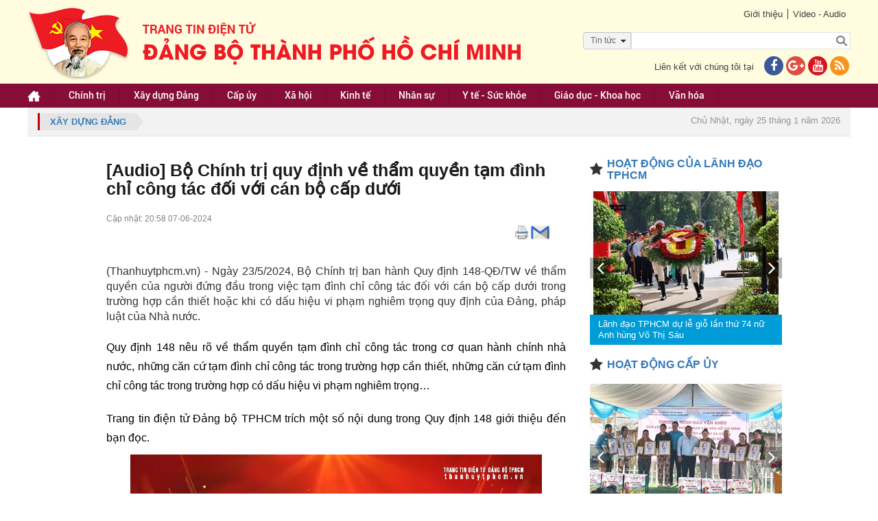

--- FILE ---
content_type: text/html; charset=utf-8
request_url: https://accounts.google.com/o/oauth2/postmessageRelay?parent=https%3A%2F%2Fhcmcpv.org.vn&jsh=m%3B%2F_%2Fscs%2Fabc-static%2F_%2Fjs%2Fk%3Dgapi.lb.en.2kN9-TZiXrM.O%2Fd%3D1%2Frs%3DAHpOoo_B4hu0FeWRuWHfxnZ3V0WubwN7Qw%2Fm%3D__features__
body_size: 163
content:
<!DOCTYPE html><html><head><title></title><meta http-equiv="content-type" content="text/html; charset=utf-8"><meta http-equiv="X-UA-Compatible" content="IE=edge"><meta name="viewport" content="width=device-width, initial-scale=1, minimum-scale=1, maximum-scale=1, user-scalable=0"><script src='https://ssl.gstatic.com/accounts/o/2580342461-postmessagerelay.js' nonce="muni4MWFuRjkFxoqbyGXZg"></script></head><body><script type="text/javascript" src="https://apis.google.com/js/rpc:shindig_random.js?onload=init" nonce="muni4MWFuRjkFxoqbyGXZg"></script></body></html>